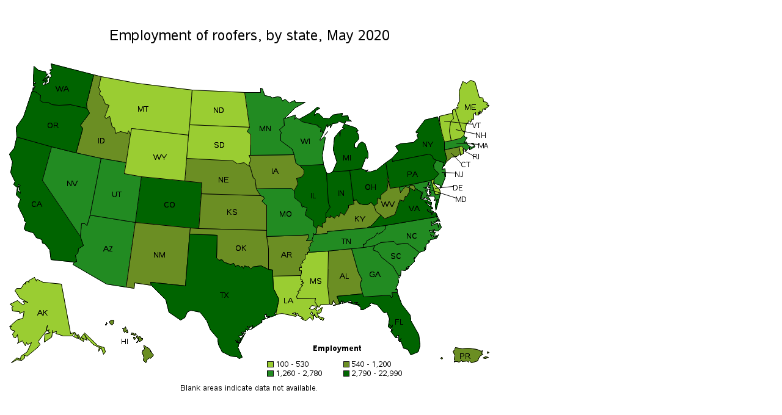

--- FILE ---
content_type: text/html
request_url: https://www.bls.gov/oes/2020/may/472181se.htm
body_size: 9383
content:
<html>
<br>
<br>
<a name="IDX1130"></a>
<div id="map_container">
<map name="gf4ojq41_map">
<area shape="POLY" title="Puerto RicoEmployment: 540Location quotient: 0.71Employment per 1,000: 0.65Annual mean wage: $27,180" coords="716,542,714,541,713,543,715,544">
<area shape="POLY" title="Puerto RicoEmployment: 540Location quotient: 0.71Employment per 1,000: 0.65Annual mean wage: $27,180" coords="792,533,789,532,790,535">
<area shape="POLY" title="Puerto RicoEmployment: 540Location quotient: 0.71Employment per 1,000: 0.65Annual mean wage: $27,180" coords="791,541,786,540,782,542,786,543">
<area shape="POLY" title="Puerto RicoEmployment: 540Location quotient: 0.71Employment per 1,000: 0.65Annual mean wage: $27,180" coords="782,536,777,539,773,547,763,550,760,547,758,549,756,547,748,548,747,546,743,549,740,548,736,548,735,549,735,547,736,546,735,545,736,538,733,531,736,529,736,527,737,525,748,527,758,526,772,528,779,531,781,530,780,535">
<area shape="POLY" title="WyomingEmployment: 350Location quotient: 1.43Employment per 1,000: 1.32Annual mean wage: $40,000" coords="297,215,300,177,207,166,205,176,198,222,195,240,223,245,294,252">
<area shape="POLY" title="WisconsinEmployment: 2,610Location quotient: 1.04Employment per 1,000: 0.96Annual mean wage: $47,130" coords="528,171,523,177">
<area shape="POLY" title="WisconsinEmployment: 2,610Location quotient: 1.04Employment per 1,000: 0.96Annual mean wage: $47,130" coords="519,210,521,225,482,227,476,223,473,209,470,200,451,186,451,177,451,176,452,173,449,168,457,161,456,150,460,149,475,144,474,151,476,148,481,151,486,155,512,161,512,163,517,165,516,171,519,170,520,175,515,185,516,186,522,179,524,181">
<area shape="POLY" title="West VirginiaEmployment: 630Location quotient: 1.05Employment per 1,000: 0.97Annual mean wage: $37,710" coords="670,268,662,263,662,269,657,278,655,277,652,285,646,283,638,307,621,314,615,308,607,302,604,293,609,289,610,280,615,282,615,275,625,267,627,253,625,248,627,247,630,264,645,262,647,271,655,261,660,263,664,259,669,259,671,264">
<area shape="POLY" title="WashingtonEmployment: 4,910Location quotient: 1.66Employment per 1,000: 1.54Annual mean wage: $62,280" coords="133,126,145,78,75,60,77,69,73,70,75,73,73,76,75,78,76,80,72,85,72,91,63,95,61,93,66,88,65,93,68,90,70,88,68,87,69,83,72,83,71,80,62,87,65,88,61,88,67,81,70,76,68,78,66,73,55,71,47,64,46,92,48,90,50,92,46,92,46,96,49,97,46,103,46,98,45,104,45,105,49,106,52,107,54,109,58,112,57,120,63,124,70,123,77,127,88,128,107,127,134,133">
<area shape="POLY" title="VirginiaEmployment: 2,860Location quotient: 0.84Employment per 1,000: 0.77Annual mean wage: $48,560" coords="710,282,706,283,704,292,705,300">
<area shape="POLY" title="VirginiaEmployment: 2,860Location quotient: 0.84Employment per 1,000: 0.77Annual mean wage: $48,560" coords="705,304,700,304,700,306,697,308,698,305,691,301,691,299,699,305,701,302,696,300,698,298,697,296,700,298,699,295,695,294,698,293,694,293,687,286,697,292,698,289,698,287,693,286,691,283,686,283,680,281,681,275,682,270,681,270,671,264,670,268,662,263,662,269,657,278,655,277,652,285,646,283,638,307,621,314,615,308,600,325,592,329,622,325,704,311,706,311,705,309,707,311,706,307,708,311">
<area shape="POLY" title="VermontEmployment: 290Location quotient: 1.12Employment per 1,000: 1.04Annual mean wage: $42,030" coords="734,150,729,155,727,170,730,186,719,188,714,170,711,153,711,146,732,141">
<area shape="POLY" title="UtahEmployment: 2,350Location quotient: 1.71Employment per 1,000: 1.58Annual mean wage: $46,660" coords="223,245,195,240,198,222,157,215,139,308,213,320">
<area shape="POLY" title="TexasEmployment: 7,220Location quotient: 0.64Employment per 1,000: 0.60Annual mean wage: $37,510" coords="393,501,384,518,386,510">
<area shape="POLY" title="TexasEmployment: 7,220Location quotient: 0.64Employment per 1,000: 0.60Annual mean wage: $37,510" coords="439,428,438,408,438,398,431,397,419,391,405,393,402,396,398,392,396,393,392,391,390,395,388,392,385,393,381,390,377,392,374,387,369,389,358,385,355,381,350,382,346,378,347,341,302,339,295,424,238,418,239,423,263,447,268,467,287,480,294,476,298,467,304,464,319,467,330,481,336,496,348,510,349,520,355,532,369,539,379,540,383,543,388,541,381,525,383,517,379,517,377,513,380,516,381,512,381,516,383,516,386,509,385,510,382,506,388,505,390,501,388,503,387,500,394,499,394,494,396,497,400,495,396,490,400,491,399,493,405,489,404,493,408,491,401,496,421,483,419,484,420,480,426,478,424,472,428,470,427,474,433,474,428,477,443,472,441,469,444,465,448,446">
<area shape="POLY" title="TennesseeEmployment: 2,220Location quotient: 0.83Employment per 1,000: 0.76Annual mean wage: $36,540" coords="622,325,623,330,618,335,611,339,609,337,605,343,592,350,590,355,586,356,587,361,567,363,527,367,495,369,498,366,497,361,500,358,499,355,504,351,502,349,505,340,506,340,507,340,527,338,527,335,592,329">
<area shape="POLY" title="South DakotaEmployment: 440Location quotient: 1.15Employment per 1,000: 1.06Annual mean wage: $34,410" coords="399,225,401,229,391,222,380,224,373,219,297,215,300,177,302,160,400,164,396,171,402,176,401,210,399,210,402,217">
<area shape="POLY" title="South CarolinaEmployment: 1,260Location quotient: 0.68Employment per 1,000: 0.63Annual mean wage: $38,100" coords="678,369,658,354,641,356,636,351,615,353,605,358,602,365,610,368,616,377,635,392,643,406,647,408,648,398,655,399,657,394,657,397,660,396,657,396,661,394,659,392,662,392,670,384,669,379,670,377,670,380">
<area shape="POLY" title="Rhode IslandEmployment: 250Location quotient: 0.62Employment per 1,000: 0.57Annual mean wage: $51,320" coords="752,200,753,200,753,201,754,203">
<area shape="POLY" title="Rhode IslandEmployment: 250Location quotient: 0.62Employment per 1,000: 0.57Annual mean wage: $51,320" coords="750,199,748,195,743,196,745,207,745,210,750,207">
<area shape="POLY" title="PennsylvaniaEmployment: 3,790Location quotient: 0.74Employment per 1,000: 0.69Annual mean wage: $49,790" coords="701,216,699,211,694,208,634,220,633,215,623,222,627,247,630,264,645,262,697,251,702,249,710,240,702,232,701,226,706,218">
<area shape="POLY" title="OregonEmployment: 3,200Location quotient: 1.92Employment per 1,000: 1.77Annual mean wage: $51,970" coords="134,133,107,127,88,128,77,127,70,123,63,124,57,120,58,112,54,109,52,107,49,106,44,105,30,147,18,164,19,180,76,196,116,206,127,166,123,161,138,141">
<area shape="POLY" title="OklahomaEmployment: 920Location quotient: 0.64Employment per 1,000: 0.59Annual mean wage: $40,860" coords="431,397,419,391,405,393,402,396,398,392,396,393,392,391,390,395,388,392,385,393,381,390,377,392,374,387,369,389,358,385,355,381,350,382,346,378,347,341,302,339,303,329,317,330,428,333,428,343,431,363">
<area shape="POLY" title="OhioEmployment: 4,760Location quotient: 1.00Employment per 1,000: 0.93Annual mean wage: $47,020" coords="623,222,608,234,598,237,590,237,594,234,591,235,583,232,564,235,570,284,575,283,579,289,588,291,593,291,599,287,604,293,609,289,610,280,615,282,615,275,625,267,627,253,625,248,627,247">
<area shape="POLY" title="North DakotaEmployment: 100Location quotient: 0.28Employment per 1,000: 0.26Annual mean wage: $50,260" coords="400,164,302,160,306,103,392,107">
<area shape="POLY" title="North CarolinaEmployment: 2,770Location quotient: 0.70Employment per 1,000: 0.65Annual mean wage: $38,810" coords="708,311,711,316">
<area shape="POLY" title="North CarolinaEmployment: 2,770Location quotient: 0.70Employment per 1,000: 0.65Annual mean wage: $38,810" coords="711,321,709,328,708,321,698,325,697,318,700,323,704,320,701,319,707,319,705,316,709,318,707,315,712,319,706,311,704,311,622,325,623,330,618,335,611,339,609,337,605,343,592,350,590,355,586,356,587,361,605,358,615,353,636,351,641,356,658,354,678,369,687,366,686,361,688,365,689,356,694,353,692,349,694,352,696,348,703,347,703,345,704,347,704,345,706,346,708,343,709,340,706,343,705,340,705,343,703,342,699,344,696,340,701,343,704,336,700,337,701,335,696,336,694,333,702,334,700,332,703,331,703,334,709,334,714,328">
<area shape="POLY" title="New YorkEmployment: 4,850Location quotient: 0.60Employment per 1,000: 0.56Annual mean wage: $66,400" coords="719,188,719,201,723,217,720,220,722,221,718,228,718,224,718,222,706,218,701,216,699,211,694,208,634,220,633,215,644,203,639,195,647,191,668,189,676,182,674,177,677,173,675,172,674,174,672,172,687,152,708,147,714,170">
<area shape="POLY" title="New MexicoEmployment: 1,200Location quotient: 1.66Employment per 1,000: 1.53Annual mean wage: $36,040" coords="303,329,213,320,198,426,211,428,212,419,239,423,238,418,295,424,302,339">
<area shape="POLY" title="New JerseyEmployment: 1,810Location quotient: 0.52Employment per 1,000: 0.48Annual mean wage: $63,460" coords="718,224,715,233,720,232,721,245,719,240,720,247,714,262,712,264,712,259,702,256,702,249,710,240,702,232,701,226,706,218,718,222">
<area shape="POLY" title="New HampshireEmployment: 210Location quotient: 0.36Employment per 1,000: 0.33Annual mean wage: $44,160" coords="747,168,736,134,732,136,732,141,734,150,729,155,727,170,730,186,746,182,751,177,752,173">
<area shape="POLY" title="NevadaEmployment: 1,920Location quotient: 1.66Employment per 1,000: 1.53Annual mean wage: $42,320" coords="139,308,134,325,130,322,125,322,123,343,61,251,76,196,116,206,157,215">
<area shape="POLY" title="NebraskaEmployment: 960Location quotient: 1.10Employment per 1,000: 1.02Annual mean wage: $37,150" coords="418,276,321,273,322,255,294,252,297,215,373,219,380,224,391,222,401,229,406,247,409,249,411,265">
<area shape="POLY" title="MontanaEmployment: 390Location quotient: 0.94Employment per 1,000: 0.87Annual mean wage: $45,330" coords="302,160,306,103,216,92,157,81,153,99,156,105,154,110,159,114,164,126,170,128,163,147,165,150,171,146,175,163,179,165,181,174,189,171,200,174,202,170,205,176,207,166,300,177">
<area shape="POLY" title="MissouriEmployment: 1,760Location quotient: 0.71Employment per 1,000: 0.65Annual mean wage: $55,490" coords="510,330,504,325,504,317,491,308,494,296,488,294,486,295,484,288,474,280,473,268,468,264,411,265,418,276,423,278,424,281,420,285,428,292,428,333,428,343,486,341,496,340,497,344,493,350,502,349,505,340,504,339,505,338,506,340,507,340,510,336">
<area shape="POLY" title="MississippiEmployment: 510Location quotient: 0.51Employment per 1,000: 0.47Annual mean wage: $33,170" coords="528,425,531,454,516,455,514,459,512,458,507,450,508,444,478,445,477,441,481,434,479,433,483,431,482,429,487,423,484,422,489,419,485,417,487,417,486,414,484,414,484,407,485,402,485,399,482,399,482,394,485,394,484,389,488,385,486,384,491,380,491,373,495,372,495,369,527,367,529,368">
<area shape="POLY" title="MinnesotaEmployment: 1,770Location quotient: 0.71Employment per 1,000: 0.65Annual mean wage: $58,860" coords="475,132,459,148,460,149,456,150,457,161,449,168,452,173,451,176,451,177,451,186,470,200,473,209,401,210,402,176,396,171,400,164,392,107,418,107,418,100,421,101,425,112,435,114,436,116,446,114,451,115,454,121,458,118,465,124,474,120,475,123,491,123">
<area shape="POLY" title="MichiganEmployment: 2,790Location quotient: 0.77Employment per 1,000: 0.71Annual mean wage: $48,200" coords="594,214,592,216,592,213,590,214,583,232,564,235,536,237,543,221,537,201,539,181,547,171,548,179,549,169,555,166,552,165,554,160,556,159,574,165,578,170,575,171,578,176,579,183,572,191,572,197,576,198,579,191,584,188,589,191,594,207">
<area shape="POLY" title="MichiganEmployment: 2,790Location quotient: 0.77Employment per 1,000: 0.71Annual mean wage: $48,200" coords="562,151,561,145,551,146,552,141,536,144,530,150,521,149,514,142,510,141,506,145,508,137,515,133,511,131,499,141,481,151,486,155,512,161,512,163,517,165,516,171,519,170,520,175,527,159,527,164,533,159,532,165,536,158,544,157,546,154,556,158,557,154,567,154">
<area shape="POLY" title="MassachusettsEmployment: 1,750Location quotient: 0.57Employment per 1,000: 0.52Annual mean wage: $58,260" coords="766,190,763,190,768,194,764,197,757,193,755,188,751,189,756,181,752,180,751,177,746,182,730,186,719,188,719,201,743,196,748,195,750,199,751,199,752,200,753,200,753,201,754,203,760,197,760,201,769,196,768,194">
<area shape="POLY" title="MarylandEmployment: 2,320Location quotient: 0.99Employment per 1,000: 0.92Annual mean wage: $52,100" coords="712,273,704,275,697,251,645,262,647,271,655,261,660,263,664,259,669,259,671,264,681,270,684,270,683,272,681,280,686,281,686,279,696,284,694,280,689,277,689,275,694,278,688,268,691,269,691,266,687,262,690,263,692,257,693,259,693,254,695,254,695,257,695,258,697,259,694,259,693,263,694,263,696,263,694,267,696,270,694,269,694,270,695,272,697,270,697,273,694,273,697,275,694,276,696,277,699,277,702,277,704,280,702,284,706,283,710,282">
<area shape="POLY" title="MaineEmployment: 530Location quotient: 0.99Employment per 1,000: 0.92Annual mean wage: $39,310" coords="779,141,777,141,777,143,776,142,776,139">
<area shape="POLY" title="MaineEmployment: 530Location quotient: 0.99Employment per 1,000: 0.92Annual mean wage: $39,310" coords="789,128,788,126,791,126,788,123,783,122,782,116,776,115,769,90,762,87,755,92,749,89,743,105,744,120,740,129,742,131,739,131,740,134,736,134,747,168,752,173,755,158,758,156,759,155,759,153,762,156,764,150,766,152,767,149,767,142,770,140,770,144,775,144,774,139,775,141,777,137,780,140,782,134,786,135,785,133,789,132,792,128">
<area shape="POLY" title="LouisianaEmployment: 480Location quotient: 0.29Employment per 1,000: 0.27Annual mean wage: $37,230" coords="522,477,513,474,510,468,514,469,517,467,519,459,511,465,508,463,511,460,509,459,503,463,498,461,502,456,512,458,507,450,508,444,478,445,477,441,481,434,479,433,483,431,482,429,487,423,484,422,489,419,485,417,487,417,486,414,484,414,484,407,438,408,439,428,448,446,444,465,443,471,453,469,476,474,478,472,470,469,475,468,475,470,479,469,480,473,486,475,488,478,486,476,484,477,485,478,492,481,499,475,503,480,505,478,505,473,502,472,500,469,502,466,504,472,506,473,506,470,509,476,512,475,516,479,518,478,518,479,520,481">
<area shape="POLY" title="KentuckyEmployment: 1,030Location quotient: 0.62Employment per 1,000: 0.58Annual mean wage: $41,860" coords="607,302,604,293,599,287,593,291,588,291,579,289,575,283,570,284,571,290,562,292,562,296,555,308,549,304,546,311,543,308,539,313,532,309,532,312,527,311,525,313,525,319,519,322,520,328,512,325,510,330,510,336,507,340,527,338,527,335,592,329,600,325,615,308">
<area shape="POLY" title="KansasEmployment: 1,040Location quotient: 0.84Employment per 1,000: 0.78Annual mean wage: $41,400" coords="428,333,317,330,321,273,418,276,423,278,424,281,420,285,428,292">
<area shape="POLY" title="IowaEmployment: 1,170Location quotient: 0.86Employment per 1,000: 0.80Annual mean wage: $45,730" coords="489,234,482,227,476,223,473,209,401,210,399,210,402,217,399,225,401,229,406,247,409,249,411,265,468,264,473,268,479,257,477,248,486,245,489,240">
<area shape="POLY" title="IndianaEmployment: 2,920Location quotient: 1.08Employment per 1,000: 1.00Annual mean wage: $41,900" coords="571,290,562,292,562,296,555,308,549,304,546,311,543,308,539,313,532,309,532,312,527,311,525,313,525,305,532,295,529,288,526,239,530,240,536,237,564,235,570,284">
<area shape="POLY" title="IllinoisEmployment: 3,410Location quotient: 0.65Employment per 1,000: 0.61Annual mean wage: $60,470" coords="529,288,526,239,521,225,482,227,489,234,489,240,486,245,477,248,479,257,473,268,474,280,484,288,486,295,488,294,494,296,491,308,504,317,504,325,510,330,512,325,520,328,519,322,525,319,525,313,525,305,532,295">
<area shape="POLY" title="IdahoEmployment: 700Location quotient: 1.05Employment per 1,000: 0.97Annual mean wage: $40,630" coords="205,176,202,170,200,174,189,171,181,174,179,165,175,163,171,146,165,150,163,147,170,128,164,126,159,114,154,110,156,105,153,99,157,81,145,78,133,126,134,133,138,141,123,161,127,166,116,206,157,215,198,222">
<area shape="POLY" title="HawaiiEmployment: 920Location quotient: 1.74Employment per 1,000: 1.61Annual mean wage: $62,050" coords="213,510,213,511,211,512,210,508,212,508">
<area shape="POLY" title="HawaiiEmployment: 920Location quotient: 1.74Employment per 1,000: 1.61Annual mean wage: $62,050" coords="217,516,215,517,215,516,217,514">
<area shape="POLY" title="HawaiiEmployment: 920Location quotient: 1.74Employment per 1,000: 1.61Annual mean wage: $62,050" coords="167,485,166,484,166,486,164,487,164,488,165,489,165,487,166,487">
<area shape="POLY" title="HawaiiEmployment: 920Location quotient: 1.74Employment per 1,000: 1.61Annual mean wage: $62,050" coords="178,482,177,484,177,486,175,488,173,487,171,484,171,483,171,482,174,480,175,480,177,480">
<area shape="POLY" title="HawaiiEmployment: 920Location quotient: 1.74Employment per 1,000: 1.61Annual mean wage: $62,050" coords="215,503,214,504,212,505,209,504,207,504,206,504,207,502,207,501,211,502,212,503,214,502">
<area shape="POLY" title="HawaiiEmployment: 920Location quotient: 1.74Employment per 1,000: 1.61Annual mean wage: $62,050" coords="201,500,200,497,200,496,199,497,198,496,198,495,197,491,196,492,194,494,192,494,193,495,193,496,195,500,197,499,199,501,200,500,200,501">
<area shape="POLY" title="HawaiiEmployment: 920Location quotient: 1.74Employment per 1,000: 1.61Annual mean wage: $62,050" coords="225,511,225,510,223,510,221,507,220,507,218,508,216,505,215,506,215,508,216,510,217,511,218,510,218,511,218,514,219,515,221,515,222,514,223,514,224,513">
<area shape="POLY" title="HawaiiEmployment: 920Location quotient: 1.74Employment per 1,000: 1.61Annual mean wage: $62,050" coords="243,537,240,541,237,543,236,542,232,545,231,549,230,550,229,549,227,547,226,546,227,541,225,535,224,533,225,532,225,530,226,530,228,527,228,526,227,524,227,522,227,521,228,522,231,524,233,525,236,527,238,530,238,532,240,532,240,534">
<area shape="POLY" title="GeorgiaEmployment: 1,950Location quotient: 0.49Employment per 1,000: 0.45Annual mean wage: $37,500" coords="643,406,635,392,616,377,610,368,602,365,605,358,587,361,567,363,578,402,584,413,581,421,585,437,587,442,630,439,632,443,634,442,633,435,642,435,642,430,639,430,641,429,640,427,644,418,643,411,646,411">
<area shape="POLY" title="FloridaEmployment: 22,990Location quotient: 2.94Employment per 1,000: 2.72Annual mean wage: $36,500" coords="677,504,664,481,663,472,649,454,642,435,633,435,634,442,632,443,630,439,587,442,585,437,543,441,547,451,546,454,549,453,550,448,552,451,553,448,555,451,551,453,566,448,568,451,561,451,575,455,572,451,577,451,574,453,580,455,575,454,582,459,582,463,586,463,598,456,596,454,599,452,609,455,620,468,625,467,629,478,627,491,631,494,632,490,629,487,633,491,634,488,632,497,635,496,631,498,639,509,642,509,640,506,644,505,644,514,648,510,645,515,648,515,652,526,659,528,664,537,676,532,679,522">
<area shape="POLY" title="DelawareEmployment: 260Location quotient: 0.67Employment per 1,000: 0.62Annual mean wage: $44,680" coords="712,270,711,266,701,256,702,249,697,251,704,275,712,273,713,273">
<area shape="POLY" title="ConnecticutEmployment: 840Location quotient: 0.59Employment per 1,000: 0.54Annual mean wage: $60,830" coords="743,196,719,201,723,217,720,220,722,221,731,213,738,212,739,212,745,207">
<area shape="POLY" title="ColoradoEmployment: 2,920Location quotient: 1.22Employment per 1,000: 1.13Annual mean wage: $45,560" coords="321,273,322,255,294,252,223,245,213,320,303,329,317,330">
<area shape="POLY" title="CaliforniaEmployment: 19,550Location quotient: 1.29Employment per 1,000: 1.19Annual mean wage: $54,940" coords="123,343,61,251,76,196,19,180,15,198,7,208,12,221,9,238,16,253,14,258,20,263,22,258,25,260,22,261,25,272,21,268,20,263,18,275,25,282,21,293,31,313,31,317,34,320,31,330,33,333,46,337,51,345,60,348,61,354,65,355,73,365,75,381,113,385,117,384,115,374,119,370,120,363,128,358">
<area shape="POLY" title="ArkansasEmployment: 720Location quotient: 0.67Employment per 1,000: 0.62Annual mean wage: $35,570" coords="502,349,493,350,497,344,496,340,486,341,428,343,431,363,431,397,438,398,438,408,484,407,485,402,485,399,482,399,482,394,485,394,484,389,488,385,486,384,491,380,491,373,495,372,495,369,498,366,497,361,500,358,499,355,504,351">
<area shape="POLY" title="ArizonaEmployment: 2,780Location quotient: 1.06Employment per 1,000: 0.98Annual mean wage: $40,820" coords="213,320,139,308,134,325,130,322,125,322,123,343,128,358,120,363,119,370,115,374,117,384,113,385,111,389,166,421,198,426">
<area shape="POLY" title="AlaskaEmployment: 190Location quotient: 0.70Employment per 1,000: 0.65Annual mean wage: $57,640" coords="19,480,7,491,11,490,8,492,10,496,16,498,12,503,14,508,17,509,20,504,22,515,20,518,28,514,33,522,35,517,37,520,43,517,36,532,26,539,25,544,19,542,10,550,19,545,27,546,32,542,31,538,36,539,53,525,57,520,54,515,67,498,69,489,67,498,72,496,70,499,74,501,65,503,64,516,76,508,78,497,78,501,84,498,83,502,95,506,110,506,112,502,115,504,112,507,118,510,119,505,120,510,128,515,129,512,125,509,134,513,130,504,135,511,144,520,154,525,153,531,157,525,161,536,164,532,162,525,152,522,130,501,123,510,120,504,117,505,114,500,107,502,92,421,62,418,52,413,51,416,48,410,39,415,39,419,38,416,33,418,33,421,31,420,26,428,19,428,16,432,24,444,37,451,29,449,32,453,29,455,20,448,8,454,13,458,11,459,12,465,23,466,24,469,31,466,29,477">
<area shape="POLY" title="AlabamaEmployment: 1,050Location quotient: 0.59Employment per 1,000: 0.55Annual mean wage: $35,920" coords="581,421,585,437,543,441,547,451,546,454,537,456,542,455,537,448,535,455,531,454,528,425,529,368,527,367,567,363,578,402,584,413">
</map>
<div  class="c">
<img src="se472181.png" style=" border-width: 0px; height: 600px; width: 800px;" border="0" usemap="#gf4ojq41_map" class="c graph">
</div>
</div>
<br>
<br>
</html>
